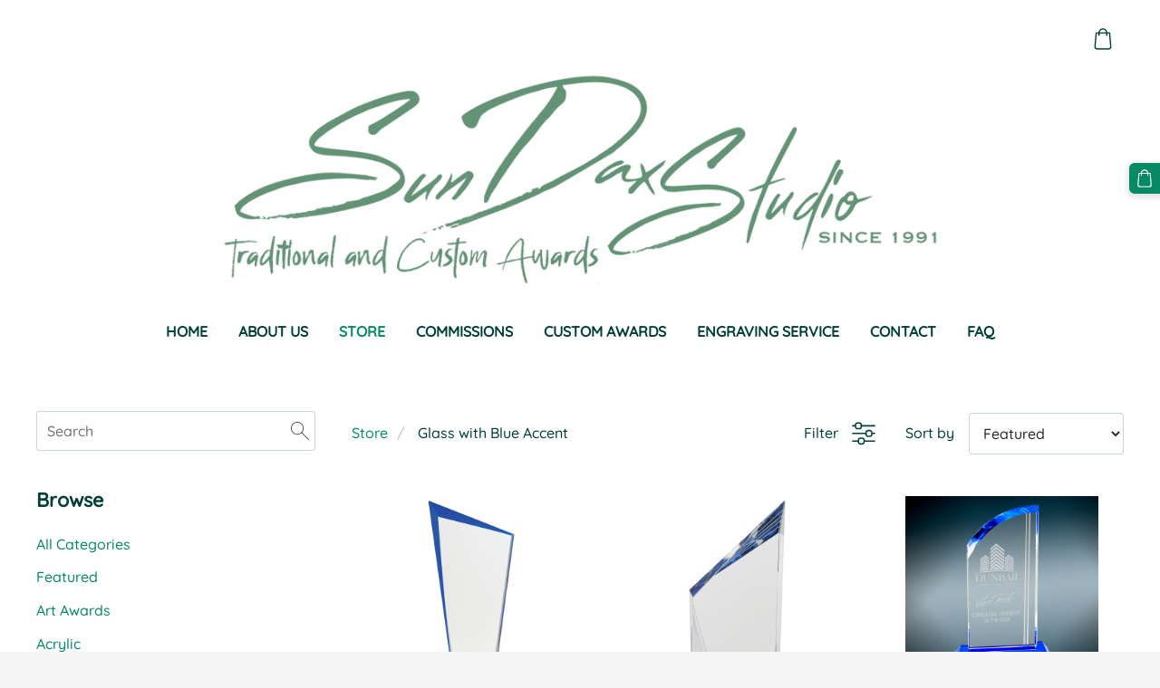

--- FILE ---
content_type: text/html; charset=UTF-8
request_url: https://www.sundaxflorida.com/store/category/blue-accent/
body_size: 11121
content:
<!doctype html>

<html lang="en">

    <head>

        <title>Glass with Blue Accent - Art Glass, Cristal Awards, Etch Glass </title>

    <meta name="description" content="Art Glass , Casting Glass Made in USA , Custom Order Welcome.   " />

    <link rel="canonical" href="https://www.sundaxflorida.com/store/category/blue-accent/">




        <meta charset="utf-8" />
        <meta name="viewport" content="width=device-width,initial-scale=1.0" />

        <link rel="stylesheet" href="https://dss4hwpyv4qfp.cloudfront.net/designs/_shared/css/layout-shared.css?v=2.568" type="text/css" />
        
        <link href="/favicon.png?7" rel="shortcut icon">
<link href="/favicon.png?7" rel="apple-touch-icon">        
            <link rel="stylesheet" href="https://dss4hwpyv4qfp.cloudfront.net/libs/js/fancybox3/jquery.fancybox.min.css?v=2.568" type="text/css" />
                <script src="https://dss4hwpyv4qfp.cloudfront.net/libs/js/jquery/2.2.4/jquery.min.js" ></script>
            <script src="https://dss4hwpyv4qfp.cloudfront.net/libs/js/fancybox3/jquery.fancybox.min.js?v=2.568" defer></script>
            <script src="https://dss4hwpyv4qfp.cloudfront.net/libs/js/bannerplay/jquery.bannerplay.js?v=2.568" defer></script>
            <script src="https://dss4hwpyv4qfp.cloudfront.net/libs/js/responsivevideos/jquery.responsivevideos.js?v=2.568" defer></script>
            <script src="https://dss4hwpyv4qfp.cloudfront.net/designs/_shared/js/bookings.js?v=2.568" defer></script>
            <script src="https://dss4hwpyv4qfp.cloudfront.net/designs/_shared/js/designfx.js?v=2.568" defer></script>
            <script src="https://dss4hwpyv4qfp.cloudfront.net/libs/js/mozlive.js?v=2.568" ></script>
            <script>var FRONTEND_CDN = 'https://dss4hwpyv4qfp.cloudfront.net';</script>


    
    

    <script src="https://dss4hwpyv4qfp.cloudfront.net/m/localize/menu/en/?v=2.568" defer></script>
<script src="https://dss4hwpyv4qfp.cloudfront.net/m/localize/cart/en/?v=2.568" defer></script>
<script src="https://dss4hwpyv4qfp.cloudfront.net/libs/js/component/cart.js?v=2.568" defer></script>
<script src="https://dss4hwpyv4qfp.cloudfront.net/libs/js/component/filter.js?v=2.568" defer></script>

            <script>
                var mozPageMozApi = {"language":"en","page":"store"}
            </script>
            


<script>
    function isSmallTouchDevice() {
        return (('ontouchstart' in window) && (window.matchMedia("(max-width: 750px), (max-height: 500px)").matches));
    }
    if (isSmallTouchDevice()) {
        document.documentElement.classList.add('mobile-header');
    }
</script>



                <link href="https://dss4hwpyv4qfp.cloudfront.net/designs/_shared/fonts/?family=Quicksand:500,500italic&v=2.568" rel="stylesheet" />
        <style class="customizer">
                                                                                                                                                            :root { --color-header :  #ffffff  }
                                                                                                                            :root { --color-title :  #292929  }
                                                                                                                            :root { --color-menu-text :  #01403a  }
                                                                                                                            :root { --color-menu-text-selected :  #068a65  }
                                                                                                                            :root { --color-menu-accent :  #ffffff  }
                                                                                                                            :root { --color-submenu :  #eeeeee  }
                                                                                                                            :root { --color-submenu-text :  #292929  }
                                                                                                                            :root { --color-submenu-text-selected :  #068a65  }
                                                                                                                            :root { --color-submenu-accent :  #01403a  }
                                                                                                                            :root { --color-link :  #068a65  }
                                                                                                                            :root { --color-button :  #068a65  }
                                                                                                                            :root { --color-button-text :  #ffffff  }
                                                                                                                            :root { --color-button-hover :  #01403a  }
                                                                                                                            :root { --color-button-text-hover :  #ffffff  }
                                                                                                                            :root { --color-sidemenu-text :  #068a65  }
                                                                                                                            :root { --color-sidemenu-text-hover :  #01403a  }
                                                                                                                            :root { --color-h1 :  #01403a  }
                                                                                                                            :root { --color-h2 :  #01403a  }
                                                                                                                            :root { --color-h3 :  #068a65  }
                                                                                                                            :root { --color-text :  #01403a  }
                                                                                                                            :root { --color-text-strong :  #292929  }
                                                                                                                            :root { --color-price :  #292929  }
                                                                                                                            :root { --color-text-highlight :  hsla(174, 97%, 13%, 0.151)  }
                                                                                                                            :root { --color-text-border :  hsla(174, 97%, 13%, 0.221)  }
                                                                                                                            :root { --color-background :  #FFFFFF  }
                                                                                                                            :root { --color-section-bg-1 :  #f6f7f9  }
                                                                                                                            :root { --color-section-bg-2 :  #068a65  }
                                                                                                                            :root { --color-section-bg-3 :  #01403a  }
                                                                                                                            :root { --color-footer :  #F5F5F5  }
                                                                                                                            :root { --color-footer-text :  #01403a  }
                                                                                                                            :root { --color-footer-link :  #068a65  }
                                                                                                                            :root { --color-footer-link-hover :  #01403a  }
                                                                                                                            :root { --color-text-1 :  #FFFFFF  }
                                                                                                                            :root { --color-text-1-highlight :  RGBA(255,255,255,.17)  }
                                                                                                                            :root { --color-text-1-button :  #FFFFFF  }
                                                                                                                            :root { --color-text-1-button-text :  #292929  }
                                                                                                                                                                                                                                                                                                                                                                                                                                                                                                                
        @media (forced-colors: active) {
            :root { --color-header :  Canvas  }
            :root { --color-title :  CanvasText  }
            :root { --color-menu-text :  LinkText  }
            :root { --color-menu-text-selected :  CanvasText  }
            :root { --color-menu-accent :  CanvasText  }
            :root { --color-submenu :  Canvas  }
            :root { --color-submenu-text :  LinkText  }
            :root { --color-submenu-text-selected :  CanvasText  }
            :root { --color-submenu-accent :  CanvasText  }
            :root { --color-link :  LinkText  }
            :root { --color-button :  ButtonFace  }
            :root { --color-button-text :  ButtonText  }
            :root { --color-button-hover :  ButtonFace  }
            :root { --color-button-text-hover :  ButtonText  }
            :root { --color-sidemenu-text :  LinkText  }
            :root { --color-sidemenu-text-hover :  CanvasText  }
            :root { --color-h1 :  CanvasText  }
            :root { --color-h2 :  CanvasText  }
            :root { --color-h3 :  CanvasText  }
            :root { --color-text :  CanvasText  }
            :root { --color-text-strong :  CanvasText  }
            :root { --color-price :  CanvasText  }
            :root { --color-text-highlight :  Canvas  }
            :root { --color-text-border :  CanvasText  }
            :root { --color-background :  Canvas  }
            :root { --color-section-bg-1 :  Canvas  }
            :root { --color-section-bg-2 :  Canvas  }
            :root { --color-section-bg-3 :  Canvas  }
            :root { --color-footer :  Canvas  }
            :root { --color-footer-text :  CanvasText  }
            :root { --color-footer-link :  LinkText  }
            :root { --color-footer-link-hover :  CanvasText  }
            :root { --color-text-1 :  CanvasText  }
            :root { --color-text-1-highlight :  Canvas  }
            :root { --color-text-1-button :  ButtonFace  }
            :root { --color-text-1-button-text :  ButtonText  }
        }

    </style>
    <style class="customizer-fonts">
                                                                                                                                                                                                                                                                                                                                                                                                                                                                                                                                                                                                                                                                                                                                                                                                                                                                                                            body, .mz_editable {
                                                                                font-family : Quicksand, Arial, Helvetica, sans-serif;
                                                                                                            font-weight : 400;
                                                                        }
                                                                                                                            #title .mz_wysiwyg {
                                                                                font-family : Quicksand, Arial, Helvetica, sans-serif;
                                                                                                            font-weight : 500;
                                                                                                            font-style : normal;
                                                                                                            letter-spacing : 0;
                                                                        }
                                                                                                                            .mz_editable h1, .mz_editable h1.moze-megatitle {
                                                                                font-family : Quicksand, Arial, Helvetica, sans-serif;
                                                                                                            font-weight : 700;
                                                                                                            letter-spacing : 0;
                                                                        }
                                                                                                                            .mz_editable h2, .sidebox h2 {
                                                                                font-family : Quicksand, Arial, Helvetica, sans-serif;
                                                                                                            font-weight : 700;
                                                                                                            letter-spacing : 0;
                                                                        }
                                                                            #sidebar h2 {
                                                                                font-family : Quicksand, Arial, Helvetica, sans-serif;
                                                                                                            font-weight : 700;
                                                                                                            letter-spacing : 0;
                                                                        }
                                                                                                                            .mz_editable h3 {
                                                                                font-family : Quicksand, Arial, Helvetica, sans-serif;
                                                                                                            font-weight : 700;
                                                                                                            letter-spacing : 0;
                                                                        }
                                                                                                                            .moze-form input, .moze-form select, .moze-form textarea {
                                                                                font-family : Quicksand, Arial, Helvetica, sans-serif;
                                                                        }
                                                                                                                            .moze-button, .moze-button-large, .moze-form .moze-formbutton {
                                                                                font-family : Quicksand, Arial, Helvetica, sans-serif;
                                                                                                            text-transform : uppercase;
                                                                                                            font-weight : 500;
                                                                                                            letter-spacing : 0;
                                                                        }
                                                                                                                            .mz_editable .moze-blockquote {
                                                                                font-family : Quicksand, Arial, Helvetica, sans-serif;
                                                                                                            font-weight : 500;
                                                                                                            font-style : italic;
                                                                        }
                                                                                                                            .mz_editable .moze-code {
                                                                                font-family : 'Courier New', Courier, monospace;
                                                                        }
                                                                                                                            #menu ul li a {
                                                                                font-family : Quicksand, Arial, Helvetica, sans-serif;
                                                                        }
                                                                                                                            #menu > ul > li > a {
                                                                                font-family : Quicksand, Arial, Helvetica, sans-serif;
                                                                                                            text-transform : uppercase;
                                                                                                                                                                                                                           letter-spacing : 0;
                                                                                                            font-weight : 700;
                                                                        }
                                                                                                                            #header-side a {
                                                                                font-family : Quicksand, Arial, Helvetica, sans-serif;
                                                                        }
                                                                                                                            #footmenu a {
                                                                                font-family : Quicksand, Arial, Helvetica, sans-serif;
                                                                                                            font-weight : 500;
                                                                        }
                                                                                                                                                                                                                                                </style>

    

    


    </head>

    <body class="header-menu-center    footer-classic                    design-menu-selected-normal    design-languages-dropdown            design-width-l design-width-l design-width-l design-width-l design-textsize-m design-textsize-m design-textsize-m design-textsize-m design-buttons-rounded design-buttons-rounded design-buttons-rounded  design-v2" lang="en">

        
        <div id="wrap">
            <header id="top">
    <div id="header">
        <a id="skip-link" href="javascript:;" tabindex="1">Skip to main content</a>
        <div id="header-side">
            <div id="shopicons">
                                <button class="menu-icon shopbar-search"  href="javascript:;" title="Search" aria-label="Search" aria-haspopup="dialog"><svg xmlns="http://www.w3.org/2000/svg"></svg></button>
                                                <button class="menu-icon shopbar-cart" href="javascript:;" title="Cart" aria-label="Cart" aria-haspopup="dialog"><svg xmlns="http://www.w3.org/2000/svg"></svg><span class="moze-value-bubble"></span></button>
                                <button class="menu-icon shopbar-account" style="display: none" href="javascript:;" title="My account" aria-label="My account" aria-haspopup="dialog"><svg xmlns="http://www.w3.org/2000/svg"></svg></button>
            </div>
            <div id="toolicons">

            </div>
            
                    </div>
        <div id="header-main">
            <div id="title">
                                    <a href="/" tabindex="2"><div class="mz_component mz_logo mz_editable mz_wysiwyg">    <div class="moze-wysiwyg-editor moze-no-contenteditable" >
        <img class="logo-default" src="https://site-961494.mozfiles.com/files/961494/logobox/95654452/logo-default-bcbdda01051f5463fa8a7605402058e0.png" style="width: 813px;" alt="Sundax Studio" aria-label="Logo">
            </div>
</div></a>
                            </div>
                            <div id="toptext" style="display: none">
                    <div  class="mz_component mz_wysiwyg mz_editable">    <div class="moze-wysiwyg-editor" >
            </div>
</div>
                </div>
                                        <div  class="mz_component mz_menu" id="menu" aria-label="Main menu">
            <ul role="menu">
                <li role="none"><a href="/"  role="menuitem" >Home</a>
                                    </li>
                        <li role="none"><a href="/about-us/"  role="menuitem" >About us</a>
                                    </li>
                        <li class="selected" role="none"><a href="/store/"  role="menuitem"  aria-current="true">Store</a>
                                    </li>
                        <li role="none"><a href="/commissions/"  role="menuitem" aria-haspopup="true">Commissions</a>
                                    </li>
                        <li role="none"><a href="/gallery/"  role="menuitem" >Custom Awards</a>
                                    </li>
                        <li role="none"><a href="/engraving-service/"  role="menuitem" >Engraving Service</a>
                                    </li>
                        <li role="none"><a href="/contact/"  role="menuitem" >Contact</a>
                                    </li>
                        <li role="none"><a href="/services/"  role="menuitem" aria-haspopup="true">FAQ</a>
                        <ul role="menu">
                <li role="none"><a href="/services/page/"  role="menuitem" >Artwork Service</a>
                                    </li>
                        <li role="none"><a href="/services/nyl-installation/"  role="menuitem" >NYL Installation</a>
                                    </li>
                        <li role="none"><a href="/services/nyl-engraving/"  role="menuitem" >NYL Engraving</a>
                                </li></ul>
                    </li></ul>
            
</div>
                    </div>

        <button id="languages-opener" aria-label="Language selection" class="mobile-menu-opener clearbutton"><svg xmlns="http://www.w3.org/2000/svg"></svg></button>
        <button id="menu-opener" aria-label="Main menu" class="mobile-menu-opener clearbutton"><svg xmlns="http://www.w3.org/2000/svg"></svg></button>

    </div>
    </header>                <div id="submenubox"><nav  class="mz_component mz_menu mz_catalogmenu is-alternate" id="submenu" aria-label="Product categories"><button id="submenu-opener" class="clearbutton"><span>&nbsp;</span></button>

</nav></div>
            

    

<div>
    <main id="catalog" class="section section-customizable section-text-color-none">
        <div class="mz_overlay_bar mz_catalog_customize"></div>
        <div class="container">
            <div id="sidebar-wrap"
                 class="sidebar-reverse"                             >
                                <div id="sidebar">
                    <div  class="mz_component mz_catalogsearchbox mz_editable sidebox">    <form action="/store/" class="moze-form moze-catalog-searchbox-form" method="post" style="position: relative; margin-top: 0" role="search">
        <input class="search-query" type="text" value="" placeholder="Search" aria-label="Search">
        <button class="search-btn clearbutton" aria-label="Search"></button>
    </form></div>
                    <nav  class="mz_component mz_catalogcategories sidebox" data-name="maincatalogcategories" data-type="catalogcategories" aria-labelledby="catalog-categories-heading">
            <h2 id="catalog-categories-heading">Browse</h2>
    


            <ul role="menu" class="asidemenu collapsible">
                                                <li role="none" >
                        <a href="/store/params/category/all/" role="menuitem" >All Categories</a>
                    </li>
                                                    <li role="none" >
                        <a href="/store/params/category/featured/" role="menuitem" >Featured</a>
                    </li>
                                    <li role="none" >
        <a href="/store/category/art-awards/" role="menuitem" >Art Awards</a>
                                </li>
                <li role="none" >
        <a href="/store/category/acrylic/" role="menuitem" >Acrylic</a>
                                </li>
                <li role="none" >
        <a href="/store/category/glass/" role="menuitem" >Glass</a>
                                </li>
                <li role="none"  class="selected">
        <a href="/store/category/blue-accent/" role="menuitem" aria-current="true">Glass with Blue Accent</a>
                                </li>
                <li role="none" >
        <a href="/store/category/eagles/" role="menuitem" >Eagles</a>
                                </li>
                <li role="none" >
        <a href="/store/category/plaques/" role="menuitem" >Plaques</a>
                                </li>
                <li role="none" >
        <a href="/store/category/nyl-engraving-plates/" role="menuitem" >NYL Engraving Plates</a>
                            </li></ul>
            </nav>
                    
                    <div  class="mz_component mz_wysiwyg mz_editable sidebox">    <div class="moze-wysiwyg-editor" >
                    <p><strong>Additional Information:</strong></p><ul><li><p><strong>Browse by Category:</strong> Explore an exclusive variety of categories to discover additional products available.</p></li><li><p><strong>Custom Awards Order:</strong> We welcome your project ideas. Please share your concepts with the artist by emailing <a rel="noopener"><span class="__cf_email__" data-cfemail="d2a1a7bcb6b3aa92b5bfb3bbbefcb1bdbf">[email&#160;protected]</span></a>.</p></li><li><p><strong>Logo Setup:</strong> Complimentary logo setup for all orders. Please send your original logo in AI, EPS, CDR, or PDF file format to <a rel="noopener"><span class="__cf_email__" data-cfemail="3a494f545e5b427a5d575b535614595557">[email&#160;protected]</span></a>.</p></li><li><p><strong>Original Artwork:</strong> Curious about what constitutes original artwork? <a rel="noopener" href="#">Click here for details</a>.</p></li><li><p><strong>Clearance Items:</strong> Pricing is based on availability. Items may not come in their original packaging and engraving costs are additional.</p></li></ul>
            </div>
</div>
                </div>
                                <div  class="mz_component mz_catalog mz_editable mainblock cat-mode-view cat-images-3 cat-images-classic cat-has-searchbox">
<div id="cat-nav" >

    <nav>
        <ul class="cat-breadcrumb" >
                            <li><a href="/store/">Store</a></li>
                            <li aria-current="page">Glass with Blue Accent</li>
                    </ul>
    </nav>

            <button class="cat-filter-toggle clearbutton"  aria-haspopup="dialog">
            <div>Filter</div>
            <div class="counter">(<span></span>)</div>
            <svg xmlns="http://www.w3.org/2000/svg"></svg>
        </button>
    
            <form class="moze-form cat-sort" >
            <label for="moze-cat-sort-dropdown">Sort by</label>
            <select id="moze-cat-sort-dropdown" name="" size="1">
                                    <option value="featured" selected>Featured</option>
                                    <option value="newest" >Newest first</option>
                                    <option value="price-low" >Price, low to high</option>
                                    <option value="price-high" >Price, high to low</option>
                            </select>
        </form>
    
</div>


    <div id="cat-filter" class="sliding-panel" role="dialog" aria-labelledby="cat-filter-heading">

        <script data-cfasync="false" src="/cdn-cgi/scripts/5c5dd728/cloudflare-static/email-decode.min.js"></script><script src="https://dss4hwpyv4qfp.cloudfront.net/libs/js/nouislider/nouislider.js"></script>
        <link href="https://dss4hwpyv4qfp.cloudfront.net/libs/js/nouislider/nouislider.css" rel="stylesheet">
        <style>
            .noUi-target {
                box-shadow: none;
                border: transparent;
                background: rgba(0, 0, 0, 0.1);
                cursor: pointer;
            }
            body.design-inverted .noUi-target {
                background: rgba(255, 255, 255, 0.1);
            }
            .noUi-horizontal .noUi-handle {
                width: 28px;
                height: 28px;
                right: -14px;
                top: -11px;
                border-radius: 28px;
            }
            .noUi-handle {
                border: transparent;
                box-shadow: none;
                cursor: pointer;
            }
            .noUi-handle,
            .noUi-connect {
                background: #000;
            }
            body.design-inverted .noUi-handle,
            body.design-inverted .noUi-connect {
                background: #FFFFFF;
            }
            .noUi-handle:before, .noUi-handle:after {
                display: none;
            }
            .noUi-horizontal {
                height: 6px;
            }
        </style>

        <div class="sliding-panel-header">
            <div class="mz_editable">
            <h2 id="cat-filter-heading">Filters</h2>
            </div>
            <button id="cat-filter-reset" class="sliding-panel-toolbutton" aria-label="Reset" style="display: none">
                <img src="https://dss4hwpyv4qfp.cloudfront.net/designs/_shared/css/icons/icon-reset.svg">
            </button>
            <button id="cat-filter-close" class="sliding-panel-close" aria-label="Close">
                <svg xmlns="http://www.w3.org/2000/svg"></svg>
            </button>
        </div>

        <div id="cat-filter-base" class="sliding-panel-body">
            <form action="javascript:;" class="moze-form"></form>
        </div>

    </div>


<div class="cat-grid">

    
    <div class="cat-thumb" data-cat-item-id="4955362" data-cat-item-link="/store/item/blue-accent/sdf-jdrzg01bu/">
        
        <div>
            <a href="/store/item/blue-accent/sdf-jdrzg01bu/">
                <div class="cat-thumb-pic">

                                            <picture>
                        <source srcset="https://site-961494.mozfiles.com/files/961494/catitems/lt/SDF-JDRZG01BU 2-556e84d5.png?7775007" media="(min-width: 750px) and (min-resolution: 2dppx)">
                            <source srcset="https://site-961494.mozfiles.com/files/961494/catitems/mt/SDF-JDRZG01BU 2-556e84d5.png?7775007" media="(min-resolution: 2dppx)">
                <img src="https://site-961494.mozfiles.com/files/961494/catitems/st/SDF-JDRZG01BU 2-556e84d5.png?7775007" alt="SDF-JDRZG01BU">
    </picture>
                    
                </div>

                <div class="cat-thumb-title">
                    SDF-JDRZG01BU
                </div>
            </a>

            <div class="cat-thumb-price">
                                                                                        <span class="moze-price">$66.00</span>
                                                                                        </div>

        </div>

                    <div class="cat-thumb-button" >
                                                    <a class="moze-button " href="/store/item/blue-accent/sdf-jdrzg01bu/">View options</a>
                                                            </div>
        
    </div>


    <div class="cat-thumb" data-cat-item-id="4955355" data-cat-item-link="/store/item/blue-accent/sdf-jdcry082/">
        
        <div>
            <a href="/store/item/blue-accent/sdf-jdcry082/">
                <div class="cat-thumb-pic">

                                            <picture>
                        <source srcset="https://site-961494.mozfiles.com/files/961494/catitems/lt/SDF-JDCRY082 2-7b33d793.png?7774974" media="(min-width: 750px) and (min-resolution: 2dppx)">
                            <source srcset="https://site-961494.mozfiles.com/files/961494/catitems/mt/SDF-JDCRY082 2-7b33d793.png?7774974" media="(min-resolution: 2dppx)">
                <img src="https://site-961494.mozfiles.com/files/961494/catitems/st/SDF-JDCRY082 2-7b33d793.png?7774974" alt="SDF-JDCRY082">
    </picture>
                    
                </div>

                <div class="cat-thumb-title">
                    SDF-JDCRY082
                </div>
            </a>

            <div class="cat-thumb-price">
                                                                                        <span class="moze-price">$75.00</span>
                                                                                        </div>

        </div>

                    <div class="cat-thumb-button" >
                                                    <a class="moze-button " href="/store/item/blue-accent/sdf-jdcry082/">View options</a>
                                                            </div>
        
    </div>


    <div class="cat-thumb" data-cat-item-id="3254235" data-cat-item-link="/store/item/blue-accent/sdf-jdcry2009/">
        
        <div>
            <a href="/store/item/blue-accent/sdf-jdcry2009/">
                <div class="cat-thumb-pic">

                                            <picture>
            <img src="https://site-961494.mozfiles.com/files/961494/catitems/thumb/CRY2009S_DBK-0ac194536fe8a73821587d39edd3f7b5.png?4810612" alt="SDF-JDCRY2009">
    </picture>
                    
                </div>

                <div class="cat-thumb-title">
                    SDF-JDCRY2009
                </div>
            </a>

            <div class="cat-thumb-price">
                                                                                        <span class="moze-price">$104.00</span>
                                                                                        </div>

        </div>

                    <div class="cat-thumb-button" >
                                                    <a class="moze-button " href="/store/item/blue-accent/sdf-jdcry2009/">View options</a>
                                                            </div>
        
    </div>


    <div class="cat-thumb" data-cat-item-id="1304853" data-cat-item-link="/store/item/blue-accent/sdf-jdacg13bu/">
        
        <div>
            <a href="/store/item/blue-accent/sdf-jdacg13bu/">
                <div class="cat-thumb-pic">

                                            <picture>
            <img src="https://site-961494.mozfiles.com/files/961494/catitems/thumb/SDF-JDACG13BU-22018f8f68f58c8dc16e236e8b639d35.jpg?2346614" alt="SDF-JDACG13BU">
    </picture>
                    
                </div>

                <div class="cat-thumb-title">
                    SDF-JDACG13BU
                </div>
            </a>

            <div class="cat-thumb-price">
                                                                                        <span class="moze-price">$68.22</span>
                                                                                        </div>

        </div>

                    <div class="cat-thumb-button" >
                                                    <a class="moze-button " href="/store/item/blue-accent/sdf-jdacg13bu/">View options</a>
                                                            </div>
        
    </div>


    <div class="cat-thumb" data-cat-item-id="1304849" data-cat-item-link="/store/item/blue-accent/sdf-jdacg31bu/">
        
        <div>
            <a href="/store/item/blue-accent/sdf-jdacg31bu/">
                <div class="cat-thumb-pic">

                                            <picture>
            <img src="https://site-961494.mozfiles.com/files/961494/catitems/thumb/SDF-JDACG31BU-474b4b4cc3f471078d39f2939ace9608.jpg?2346610" alt="SDF-JDACG31BU">
    </picture>
                    
                </div>

                <div class="cat-thumb-title">
                    SDF-JDACG31BU
                </div>
            </a>

            <div class="cat-thumb-price">
                                                                                        <span class="moze-price">$69.21</span>
                                                                                        </div>

        </div>

                    <div class="cat-thumb-button" >
                                                    <a class="moze-button " href="/store/item/blue-accent/sdf-jdacg31bu/">View options</a>
                                                            </div>
        
    </div>


    <div class="cat-thumb" data-cat-item-id="1304851" data-cat-item-link="/store/item/blue-accent/sdf-jdacg21bu/">
        
        <div>
            <a href="/store/item/blue-accent/sdf-jdacg21bu/">
                <div class="cat-thumb-pic">

                                            <picture>
            <img src="https://site-961494.mozfiles.com/files/961494/catitems/thumb/SDF-JDACG21BU-d5656b3fe40481b9f4945be4206d70a2.jpg?2346612" alt="SDF-JDACG21BU">
    </picture>
                    
                </div>

                <div class="cat-thumb-title">
                    SDF-JDACG21BU
                </div>
            </a>

            <div class="cat-thumb-price">
                                                                                        <span class="moze-price">$67.23</span>
                                                                                        </div>

        </div>

                    <div class="cat-thumb-button" >
                                                    <a class="moze-button " href="/store/item/blue-accent/sdf-jdacg21bu/">View options</a>
                                                            </div>
        
    </div>


    <div class="cat-thumb" data-cat-item-id="1304847" data-cat-item-link="/store/item/blue-accent/sdf-jdacg41bu/">
        
        <div>
            <a href="/store/item/blue-accent/sdf-jdacg41bu/">
                <div class="cat-thumb-pic">

                                            <picture>
            <img src="https://site-961494.mozfiles.com/files/961494/catitems/thumb/SDF-JDACG41BU_2-b2f1275dd789ad8153e2f505e79c1397.jpg?2346605" alt="SDF-JDACG41BU">
    </picture>
                    
                </div>

                <div class="cat-thumb-title">
                    SDF-JDACG41BU
                </div>
            </a>

            <div class="cat-thumb-price">
                                                                                        <span class="moze-price">$60.90</span>
                                                                                        </div>

        </div>

                    <div class="cat-thumb-button" >
                                                    <a class="moze-button " href="/store/item/blue-accent/sdf-jdacg41bu/">View options</a>
                                                            </div>
        
    </div>


    <div class="cat-thumb" data-cat-item-id="3254237" data-cat-item-link="/store/item/blue-accent/sdf-jdcry2010/">
        
        <div>
            <a href="/store/item/blue-accent/sdf-jdcry2010/">
                <div class="cat-thumb-pic">

                                            <picture>
            <img src="https://site-961494.mozfiles.com/files/961494/catitems/thumb/CRY2010S_DBK-3ee12fde07211f3bb1ade8259f623a05.png?4810615" alt="SDF-JDCRY2010">
    </picture>
                    
                </div>

                <div class="cat-thumb-title">
                    SDF-JDCRY2010
                </div>
            </a>

            <div class="cat-thumb-price">
                                                                                        <span class="moze-price">$124.00</span>
                                                                                        </div>

        </div>

                    <div class="cat-thumb-button" >
                                                    <a class="moze-button " href="/store/item/blue-accent/sdf-jdcry2010/">View options</a>
                                                            </div>
        
    </div>


    <div class="cat-thumb" data-cat-item-id="3254240" data-cat-item-link="/store/item/blue-accent/3254240/">
        
        <div>
            <a href="/store/item/blue-accent/3254240/">
                <div class="cat-thumb-pic">

                                            <picture>
            <img src="https://site-961494.mozfiles.com/files/961494/catitems/thumb/HLG102BU-89b2d9d8589bec705973ef6716b5741a.png?4810622" alt="SDF-JDHLG101BU">
    </picture>
                    
                </div>

                <div class="cat-thumb-title">
                    SDF-JDHLG101BU
                </div>
            </a>

            <div class="cat-thumb-price">
                                                                                        <span class="moze-price">$71.22</span>
                                                                                        </div>

        </div>

                    <div class="cat-thumb-button" >
                                                    <a class="moze-button " href="/store/item/blue-accent/3254240/">View options</a>
                                                            </div>
        
    </div>


    <div class="cat-thumb" data-cat-item-id="1304790" data-cat-item-link="/store/item/blue-accent/sdf-1cry533/">
        
        <div>
            <a href="/store/item/blue-accent/sdf-1cry533/">
                <div class="cat-thumb-pic">

                                            <picture>
            <img src="https://site-961494.mozfiles.com/files/961494/catitems/thumb/SDF-1CRY533L_L-898a7afff4358bbc5857d3745ba2b4dc.jpg?2346548" alt="SDF-1CRY533">
    </picture>
                    
                </div>

                <div class="cat-thumb-title">
                    SDF-1CRY533
                </div>
            </a>

            <div class="cat-thumb-price">
                                                                                        <span class="moze-price">$189.00</span>
                                                                                        </div>

        </div>

                    <div class="cat-thumb-button" >
                                                    <a class="moze-button " href="/store/item/blue-accent/sdf-1cry533/">View options</a>
                                                            </div>
        
    </div>


    <div class="cat-thumb" data-cat-item-id="1304809" data-cat-item-link="/store/item/blue-accent/sdf-gcry505/">
        
        <div>
            <a href="/store/item/blue-accent/sdf-gcry505/">
                <div class="cat-thumb-pic">

                                            <picture>
            <img src="https://site-961494.mozfiles.com/files/961494/catitems/thumb/CRY505S-7a2c0f8abc353e6c536bbcd37fac3a79.jpg?2346564" alt="SDF-GCRY505">
    </picture>
                    
                </div>

                <div class="cat-thumb-title">
                    SDF-GCRY505
                </div>
            </a>

            <div class="cat-thumb-price">
                                                                                        <span class="moze-price">$135.00</span>
                                                                                        </div>

        </div>

                    <div class="cat-thumb-button" >
                                                    <a class="moze-button " href="/store/item/blue-accent/sdf-gcry505/">View options</a>
                                                            </div>
        
    </div>


    <div class="cat-thumb" data-cat-item-id="3257552" data-cat-item-link="/store/item/blue-accent/sdf-jdcry535/">
        
        <div>
            <a href="/store/item/blue-accent/sdf-jdcry535/">
                <div class="cat-thumb-pic">

                                            <picture>
            <img src="https://site-961494.mozfiles.com/files/961494/catitems/thumb/CRY535S-08f401ef5a7af9b43729a875210ee346.jpg?4816735" alt="SDF-JDCRY535">
    </picture>
                    
                </div>

                <div class="cat-thumb-title">
                    SDF-JDCRY535
                </div>
            </a>

            <div class="cat-thumb-price">
                                                                                        <span class="moze-price">$138.00</span>
                                                                                        </div>

        </div>

                    <div class="cat-thumb-button" >
                                                    <a class="moze-button " href="/store/item/blue-accent/sdf-jdcry535/">View options</a>
                                                            </div>
        
    </div>


    <div class="cat-thumb" data-cat-item-id="3254230" data-cat-item-link="/store/item/blue-accent/3254230/">
        
        <div>
            <a href="/store/item/blue-accent/3254230/">
                <div class="cat-thumb-pic">

                                            <picture>
            <img src="https://site-961494.mozfiles.com/files/961494/catitems/thumb/CRY19001BUM-583d1089cc7c5a819ec33a1e19acf120.png?4810604" alt="SDF-JDCRY19001BU">
    </picture>
                    
                </div>

                <div class="cat-thumb-title">
                    SDF-JDCRY19001BU
                </div>
            </a>

            <div class="cat-thumb-price">
                                                                                        <span class="moze-price">$87.00</span>
                                                                                        </div>

        </div>

                    <div class="cat-thumb-button" >
                                                    <a class="moze-button " href="/store/item/blue-accent/3254230/">View options</a>
                                                            </div>
        
    </div>


    <div class="cat-thumb" data-cat-item-id="3254238" data-cat-item-link="/store/item/blue-accent/sdf-jd-cry6532/">
        
        <div>
            <a href="/store/item/blue-accent/sdf-jd-cry6532/">
                <div class="cat-thumb-pic">

                                            <picture>
            <img src="https://site-961494.mozfiles.com/files/961494/catitems/thumb/CRY6532M-b04ff988876bf3478b87b5971e42084f.jpg?4810618" alt="SDF-JDCRY6532">
    </picture>
                    
                </div>

                <div class="cat-thumb-title">
                    SDF-JDCRY6532
                </div>
            </a>

            <div class="cat-thumb-price">
                                                                                        <span class="moze-price">$84.00</span>
                                                                                        </div>

        </div>

                    <div class="cat-thumb-button" >
                                                    <a class="moze-button " href="/store/item/blue-accent/sdf-jd-cry6532/">View options</a>
                                                            </div>
        
    </div>


    <div class="cat-thumb" data-cat-item-id="3257548" data-cat-item-link="/store/item/blue-accent/sdf-jdcry244/">
        
        <div>
            <a href="/store/item/blue-accent/sdf-jdcry244/">
                <div class="cat-thumb-pic">

                                            <picture>
            <img data-src="https://site-961494.mozfiles.com/files/961494/catitems/thumb/CRY244-476ed676800205d3d05d052af9544dff.jpg?4816725" alt="SDF-JDCRY244">
    </picture>
                    
                </div>

                <div class="cat-thumb-title">
                    SDF-JDCRY244
                </div>
            </a>

            <div class="cat-thumb-price">
                                                                                        <span class="moze-price">$160.00</span>
                                                                                        </div>

        </div>

                    <div class="cat-thumb-button" >
                                                                    <a class="moze-button moze-add-to-cart " href="javascript:;">Add to cart</a>
                                            </div>
        
    </div>


    <div class="cat-thumb" data-cat-item-id="3254232" data-cat-item-link="/store/item/blue-accent/sdf-jdcry19005bus/">
        
        <div>
            <a href="/store/item/blue-accent/sdf-jdcry19005bus/">
                <div class="cat-thumb-pic">

                                            <picture>
            <img data-src="https://site-961494.mozfiles.com/files/961494/catitems/thumb/CRY19005BUS-34e8fe6a73c426c10d223739d0b93838.png?4810606" alt="SDF-JDCRY19005BUS">
    </picture>
                    
                </div>

                <div class="cat-thumb-title">
                    SDF-JDCRY19005BUS
                </div>
            </a>

            <div class="cat-thumb-price">
                                                                                        <span class="moze-price">$127.00</span>
                                                                                        </div>

        </div>

                    <div class="cat-thumb-button" >
                                                    <a class="moze-button " href="/store/item/blue-accent/sdf-jdcry19005bus/">View options</a>
                                                            </div>
        
    </div>


    <div class="cat-thumb" data-cat-item-id="3254239" data-cat-item-link="/store/item/blue-accent/sdf-jdhlg103bu/">
        
        <div>
            <a href="/store/item/blue-accent/sdf-jdhlg103bu/">
                <div class="cat-thumb-pic">

                                            <picture>
            <img data-src="https://site-961494.mozfiles.com/files/961494/catitems/thumb/HLG104BU-64085a020b5fbcac28bc1975887a2919.png?4810620" alt="SDF-JDHLG103BU">
    </picture>
                    
                </div>

                <div class="cat-thumb-title">
                    SDF-JDHLG103BU
                </div>
            </a>

            <div class="cat-thumb-price">
                                                                                        <span class="moze-price">$71.22</span>
                                                                                        </div>

        </div>

                    <div class="cat-thumb-button" >
                                                    <a class="moze-button " href="/store/item/blue-accent/sdf-jdhlg103bu/">View options</a>
                                                            </div>
        
    </div>


    <div class="cat-thumb" data-cat-item-id="1304780" data-cat-item-link="/store/item/blue-accent/sdf-gcry268/">
        
        <div>
            <a href="/store/item/blue-accent/sdf-gcry268/">
                <div class="cat-thumb-pic">

                                            <picture>
            <img data-src="https://site-961494.mozfiles.com/files/961494/catitems/thumb/CRY268-6513bac184e48d4b1ace895bc459755d.JPG?2346539" alt="SDF-GCRY268">
    </picture>
                    
                </div>

                <div class="cat-thumb-title">
                    SDF-GCRY268
                </div>
            </a>

            <div class="cat-thumb-price">
                                                                                        <span class="moze-price">$127.00</span>
                                                                                        </div>

        </div>

                    <div class="cat-thumb-button" >
                                                    <a class="moze-button " href="/store/item/blue-accent/sdf-gcry268/">View options</a>
                                                            </div>
        
    </div>


    <div class="cat-thumb" data-cat-item-id="3257554" data-cat-item-link="/store/item/blue-accent/sdf-jdcry540/">
        
        <div>
            <a href="/store/item/blue-accent/sdf-jdcry540/">
                <div class="cat-thumb-pic">

                                            <picture>
            <img data-src="https://site-961494.mozfiles.com/files/961494/catitems/thumb/CRY540M-2b027a1f2ded2b47cdf6abe5fc59f35f.jpg?4816737" alt="SDF-JDCRY540">
    </picture>
                    
                </div>

                <div class="cat-thumb-title">
                    SDF-JDCRY540
                </div>
            </a>

            <div class="cat-thumb-price">
                                                                                        <span class="moze-price">$65.10</span>
                                                                                        </div>

        </div>

                    <div class="cat-thumb-button" >
                                                    <a class="moze-button " href="/store/item/blue-accent/sdf-jdcry540/">View options</a>
                                                            </div>
        
    </div>


    <div class="cat-thumb" data-cat-item-id="3257546" data-cat-item-link="/store/item/blue-accent/sdf-jdcry242/">
        
        <div>
            <a href="/store/item/blue-accent/sdf-jdcry242/">
                <div class="cat-thumb-pic">

                                            <picture>
            <img data-src="https://site-961494.mozfiles.com/files/961494/catitems/thumb/CRY242-05ec12c1e8b482286ca251a2cf2d7214.jpg?4816723" alt="SDF-JDCRY242">
    </picture>
                    
                </div>

                <div class="cat-thumb-title">
                    SDF-JDCRY242
                </div>
            </a>

            <div class="cat-thumb-price">
                                                                                        <span class="moze-price">$121.00</span>
                                                                                        </div>

        </div>

                    <div class="cat-thumb-button" >
                                                                    <a class="moze-button moze-add-to-cart " href="javascript:;">Add to cart</a>
                                            </div>
        
    </div>


    <div class="cat-thumb" data-cat-item-id="3257547" data-cat-item-link="/store/item/blue-accent/sdf-jdcry243/">
        
        <div>
            <a href="/store/item/blue-accent/sdf-jdcry243/">
                <div class="cat-thumb-pic">

                                            <picture>
            <img data-src="https://site-961494.mozfiles.com/files/961494/catitems/thumb/CRY243-1c14e9eef19b2e8afaa9c67a3012fafb.jpg?4816724" alt="SDF-JDCRY243">
    </picture>
                    
                </div>

                <div class="cat-thumb-title">
                    SDF-JDCRY243
                </div>
            </a>

            <div class="cat-thumb-price">
                                                                                        <span class="moze-price">$120.00</span>
                                                                                        </div>

        </div>

                    <div class="cat-thumb-button" >
                                                                    <a class="moze-button moze-add-to-cart " href="javascript:;">Add to cart</a>
                                            </div>
        
    </div>


    <div class="cat-thumb" data-cat-item-id="3257545" data-cat-item-link="/store/item/blue-accent/sdf-jdcry241/">
        
        <div>
            <a href="/store/item/blue-accent/sdf-jdcry241/">
                <div class="cat-thumb-pic">

                                            <picture>
            <img data-src="https://site-961494.mozfiles.com/files/961494/catitems/thumb/CRY241-4982e80b28aeeaf0097ce5ea7cd5959e.jpg?4816722" alt="SDF-JDCRY241">
    </picture>
                    
                </div>

                <div class="cat-thumb-title">
                    SDF-JDCRY241
                </div>
            </a>

            <div class="cat-thumb-price">
                                                                                        <span class="moze-price">$123.00</span>
                                                                                        </div>

        </div>

                    <div class="cat-thumb-button" >
                                                                    <a class="moze-button moze-add-to-cart " href="javascript:;">Add to cart</a>
                                            </div>
        
    </div>


    <div class="cat-thumb" data-cat-item-id="3257550" data-cat-item-link="/store/item/blue-accent/sdf-jdcry501/">
        
        <div>
            <a href="/store/item/blue-accent/sdf-jdcry501/">
                <div class="cat-thumb-pic">

                                            <picture>
            <img data-src="https://site-961494.mozfiles.com/files/961494/catitems/thumb/CRY501M-78b7e2c4c7e228929dfdb40b7bcfb167.jpg?4816728" alt="SDF-JDCRY501">
    </picture>
                    
                </div>

                <div class="cat-thumb-title">
                    SDF-JDCRY501
                </div>
            </a>

            <div class="cat-thumb-price">
                                                                                        <span class="moze-price">$71.23</span>
                                                                                        </div>

        </div>

                    <div class="cat-thumb-button" >
                                                    <a class="moze-button " href="/store/item/blue-accent/sdf-jdcry501/">View options</a>
                                                            </div>
        
    </div>


    <div class="cat-thumb" data-cat-item-id="3257549" data-cat-item-link="/store/item/blue-accent/sdf-jdcry269/">
        
        <div>
            <a href="/store/item/blue-accent/sdf-jdcry269/">
                <div class="cat-thumb-pic">

                                            <picture>
            <img data-src="https://site-961494.mozfiles.com/files/961494/catitems/thumb/CRY270-b058a1c3b5a4a0882652c513e6fbe043.jpg?4816727" alt="SDF-JDCRY270">
    </picture>
                    
                </div>

                <div class="cat-thumb-title">
                    SDF-JDCRY270
                </div>
            </a>

            <div class="cat-thumb-price">
                                                                                        <span class="moze-price">$109.00</span>
                                                                                        </div>

        </div>

                    <div class="cat-thumb-button" >
                                                                    <a class="moze-button moze-add-to-cart " href="javascript:;">Add to cart</a>
                                            </div>
        
    </div>


    <div class="cat-thumb" data-cat-item-id="3254223" data-cat-item-link="/store/item/blue-accent/sdf-jdacg51bu/">
        
        <div>
            <a href="/store/item/blue-accent/sdf-jdacg51bu/">
                <div class="cat-thumb-pic">

                                            <picture>
            <img data-src="https://site-961494.mozfiles.com/files/961494/catitems/thumb/ACG51BU-e1773fbdcef14a65dd60ed1f019f3a8d.png?4810601" alt="SDF-JDACG51BU">
    </picture>
                    
                </div>

                <div class="cat-thumb-title">
                    SDF-JDACG51BU
                </div>
            </a>

            <div class="cat-thumb-price">
                                                                                        <span class="moze-price">$65.10</span>
                                                                                        </div>

        </div>

                    <div class="cat-thumb-button" >
                                                    <a class="moze-button " href="/store/item/blue-accent/sdf-jdacg51bu/">View options</a>
                                                            </div>
        
    </div>


    <div class="cat-thumb" data-cat-item-id="3257551" data-cat-item-link="/store/item/blue-accent/3257551/">
        
        <div>
            <a href="/store/item/blue-accent/3257551/">
                <div class="cat-thumb-pic">

                                            <picture>
            <img data-src="https://site-961494.mozfiles.com/files/961494/catitems/thumb/CRY534S-2201785680acc6d6e1b1a8c0b54296f1.jpg?4816731" alt="SDF-JDCRY534">
    </picture>
                    
                </div>

                <div class="cat-thumb-title">
                    SDF-JDCRY534
                </div>
            </a>

            <div class="cat-thumb-price">
                                                                                        <span class="moze-price">$123.00</span>
                                                                                        </div>

        </div>

                    <div class="cat-thumb-button" >
                                                    <a class="moze-button " href="/store/item/blue-accent/3257551/">View options</a>
                                                            </div>
        
    </div>


    <div class="cat-thumb" data-cat-item-id="1304782" data-cat-item-link="/store/item/blue-accent/sdf-gcry273/">
        
        <div>
            <a href="/store/item/blue-accent/sdf-gcry273/">
                <div class="cat-thumb-pic">

                                            <picture>
            <img data-src="https://site-961494.mozfiles.com/files/961494/catitems/thumb/CRY273-b7aae94d98a63442fe430ebb003f1eee.JPG?2346541" alt="SDF-GCRY273">
    </picture>
                    
                </div>

                <div class="cat-thumb-title">
                    SDF-GCRY273
                </div>
            </a>

            <div class="cat-thumb-price">
                                                                                        <span class="moze-price">$105.00</span>
                                                                                        </div>

        </div>

                    <div class="cat-thumb-button" >
                                                    <a class="moze-button " href="/store/item/blue-accent/sdf-gcry273/">View options</a>
                                                            </div>
        
    </div>


    <div class="cat-thumb" data-cat-item-id="3254233" data-cat-item-link="/store/item/blue-accent/sdf-jdcry2008/">
        
        <div>
            <a href="/store/item/blue-accent/sdf-jdcry2008/">
                <div class="cat-thumb-pic">

                                            <picture>
            <img data-src="https://site-961494.mozfiles.com/files/961494/catitems/thumb/CRY2008S_DBK-6c91945db3d2787abe2139a5acbda82c.png?4810609" alt="SDF-JDCRY2008">
    </picture>
                    
                </div>

                <div class="cat-thumb-title">
                    SDF-JDCRY2008
                </div>
            </a>

            <div class="cat-thumb-price">
                                                                                        <span class="moze-price">$112.00</span>
                                                                                        </div>

        </div>

                    <div class="cat-thumb-button" >
                                                    <a class="moze-button " href="/store/item/blue-accent/sdf-jdcry2008/">View options</a>
                                                            </div>
        
    </div>


    <div class="cat-thumb" data-cat-item-id="3261638" data-cat-item-link="/store/item/blue-accent/jsg-921-mini/">
        
        <div>
            <a href="/store/item/blue-accent/jsg-921-mini/">
                <div class="cat-thumb-pic">

                                            <picture>
            <img data-src="https://site-961494.mozfiles.com/files/961494/catitems/thumb/NYL_NEW_HAMPSHIRE_2023__1_-089adfa396ec2d5e79737dc95facd6c5.jpg?6830696" alt="JSG-921 mini">
    </picture>
                    
                </div>

                <div class="cat-thumb-title">
                    JSG-921 mini
                </div>
            </a>

            <div class="cat-thumb-price">
                                                                                        <span class="moze-price">$95.00</span>
                                                                                        </div>

        </div>

                    <div class="cat-thumb-button" >
                                                                    <a class="moze-button moze-add-to-cart " href="javascript:;">Add to cart</a>
                                            </div>
        
    </div>


    <div class="cat-thumb" data-cat-item-id="3261646" data-cat-item-link="/store/item/blue-accent/jsg-ds135/">
        
        <div>
            <a href="/store/item/blue-accent/jsg-ds135/">
                <div class="cat-thumb-pic">

                                            <picture>
            <img data-src="https://site-961494.mozfiles.com/files/961494/catitems/thumb/JSG-DS135_NYL__3_-02775faeb7ae3426552e95ce379fa2de.jpg?6830828" alt="JSG-DS135">
    </picture>
                    
                </div>

                <div class="cat-thumb-title">
                    JSG-DS135
                </div>
            </a>

            <div class="cat-thumb-price">
                                                                                        <span class="moze-price">$57.00</span>
                                                                                        </div>

        </div>

                    <div class="cat-thumb-button" >
                                                                    <a class="moze-button moze-add-to-cart " href="javascript:;">Add to cart</a>
                                            </div>
        
    </div>


    <div class="cat-thumb" data-cat-item-id="3261648" data-cat-item-link="/store/item/blue-accent/jsg-68bm/">
        
        <div>
            <a href="/store/item/blue-accent/jsg-68bm/">
                <div class="cat-thumb-pic">

                                            <picture>
            <img data-src="https://site-961494.mozfiles.com/files/961494/catitems/thumb/JSG-79BM_NYL__5_-d2ddaa90acbe62487329ccff791c35c4.jpg?6830841" alt="JSG-68BM">
    </picture>
                    
                </div>

                <div class="cat-thumb-title">
                    JSG-68BM
                </div>
            </a>

            <div class="cat-thumb-price">
                                                                                        <span class="moze-price">$66.70</span>
                                                                                        </div>

        </div>

                    <div class="cat-thumb-button" >
                                                                    <a class="moze-button moze-add-to-cart " href="javascript:;">Add to cart</a>
                                            </div>
        
    </div>


    <div class="cat-thumb" data-cat-item-id="3261641" data-cat-item-link="/store/item/blue-accent/dag-n103/">
        
        <div>
            <a href="/store/item/blue-accent/dag-n103/">
                <div class="cat-thumb-pic">

                                            <picture>
            <img data-src="https://site-961494.mozfiles.com/files/961494/catitems/thumb/DAG-N103_Team_Young__2_-ed0f9916a36709a773aba8d8f919f4ec.jpg?6830721" alt="DAG-N103">
    </picture>
                    
                </div>

                <div class="cat-thumb-title">
                    DAG-N103
                </div>
            </a>

            <div class="cat-thumb-price">
                                                                                        <span class="moze-price">$105.00</span>
                                                                                        </div>

        </div>

                    <div class="cat-thumb-button" >
                                                                    <a class="moze-button moze-add-to-cart " href="javascript:;">Add to cart</a>
                                            </div>
        
    </div>


    <div class="cat-thumb" data-cat-item-id="3261574" data-cat-item-link="/store/item/blue-accent/jsg-ds137/">
        
        <div>
            <a href="/store/item/blue-accent/jsg-ds137/">
                <div class="cat-thumb-pic">

                                            <picture>
            <img data-src="https://site-961494.mozfiles.com/files/961494/catitems/thumb/JSG-DS137__1_-27e88d6da8c4e37444bed995a0038f6b.jpg?4825325" alt="JSG-DS137">
    </picture>
                    
                </div>

                <div class="cat-thumb-title">
                    JSG-DS137
                </div>
            </a>

            <div class="cat-thumb-price">
                                                                                        <span class="moze-price">$93.00</span>
                                                                                        </div>

        </div>

                    <div class="cat-thumb-button" >
                                                    <a class="moze-button " href="/store/item/blue-accent/jsg-ds137/">View options</a>
                                                            </div>
        
    </div>


    <div class="cat-thumb" data-cat-item-id="3261644" data-cat-item-link="/store/item/blue-accent/dag-n101-2g/">
        
        <div>
            <a href="/store/item/blue-accent/dag-n101-2g/">
                <div class="cat-thumb-pic">

                                            <picture>
            <img data-src="https://site-961494.mozfiles.com/files/961494/catitems/thumb/DAG-N101_2G_Team_Young___3_-b4cb107ac51d8924848e8f4cbd65022b.jpg?6830802" alt="DAG-N101 ">
    </picture>
                    
                </div>

                <div class="cat-thumb-title">
                    DAG-N101 
                </div>
            </a>

            <div class="cat-thumb-price">
                                                                                        <span class="moze-price">$97.00</span>
                                                                                        </div>

        </div>

                    <div class="cat-thumb-button" >
                                                                    <a class="moze-button moze-add-to-cart " href="javascript:;">Add to cart</a>
                                            </div>
        
    </div>


    <div class="cat-thumb" data-cat-item-id="3307089" data-cat-item-link="/store/item/blue-accent/jsg-e12-b-v3/">
        
        <div>
            <a href="/store/item/blue-accent/jsg-e12-b-v3/">
                <div class="cat-thumb-pic">

                                            <picture>
            <img data-src="https://site-961494.mozfiles.com/files/961494/catitems/thumb/JSG-E12_B_V3_HAPCO__5_-269bba09789a9dcbdeb6b145f634d77d.jpg?6830930" alt="JSG-E12 B V3">
    </picture>
                    
                </div>

                <div class="cat-thumb-title">
                    JSG-E12 B V3
                </div>
            </a>

            <div class="cat-thumb-price">
                                                                                        <span class="moze-price">$239.00</span>
                                                                                        </div>

        </div>

                    <div class="cat-thumb-button" >
                                                                    <a class="moze-button moze-add-to-cart " href="javascript:;">Add to cart</a>
                                            </div>
        
    </div>


    <div class="cat-thumb" data-cat-item-id="1304826" data-cat-item-link="/store/item/blue-accent/sdf-jdbl306e/">
        
        <div>
            <a href="/store/item/blue-accent/sdf-jdbl306e/">
                <div class="cat-thumb-pic">

                                            <picture>
            <img data-src="https://site-961494.mozfiles.com/files/961494/catitems/thumb/2023-01-19_17_57_41-e6dca68ca39647baa898196997bfdbcc.jpg?5803583" alt="SDF-JDBL306E">
    </picture>
                    
                </div>

                <div class="cat-thumb-title">
                    SDF-JDBL306E
                </div>
            </a>

            <div class="cat-thumb-price">
                                                                                        <span class="moze-price">$57.00</span>
                                                                                        </div>

        </div>

                    <div class="cat-thumb-button" >
                                                    <a class="moze-button " href="/store/item/blue-accent/sdf-jdbl306e/">View options</a>
                                                            </div>
        
    </div>


    <div class="cat-thumb" data-cat-item-id="3261710" data-cat-item-link="/store/item/blue-accent/dag-bo-16-w-base/">
        
        <div>
            <a href="/store/item/blue-accent/dag-bo-16-w-base/">
                <div class="cat-thumb-pic">

                                            <picture>
            <img data-src="https://site-961494.mozfiles.com/files/961494/catitems/thumb/prospera_july_2024__1_-7f4d500c328f9d03b7447ac6277f2016.jpg?6830887" alt="DAG-BO-16 W BASE">
    </picture>
                    
                </div>

                <div class="cat-thumb-title">
                    DAG-BO-16 W BASE
                </div>
            </a>

            <div class="cat-thumb-price">
                                                                                        <span class="moze-price">$165.00</span>
                                                                                        </div>

        </div>

                    <div class="cat-thumb-button" >
                                                                    <a class="moze-button moze-add-to-cart " href="javascript:;">Add to cart</a>
                                            </div>
        
    </div>


    <div class="cat-thumb" data-cat-item-id="3307116" data-cat-item-link="/store/item/blue-accent/jsg-e7-b-v5-1/">
        
        <div>
            <a href="/store/item/blue-accent/jsg-e7-b-v5-1/">
                <div class="cat-thumb-pic">

                                            <picture>
            <img data-src="https://site-961494.mozfiles.com/files/961494/catitems/thumb/JSG-E7_B_V5__2_-d2c4629218493f36a5489bd71299d021.jpg?4922714" alt="JSG-E7 B V5">
    </picture>
                    
                </div>

                <div class="cat-thumb-title">
                    JSG-E7 B V5
                </div>
            </a>

            <div class="cat-thumb-price">
                                                                                        <span class="moze-price">$210.00</span>
                                                                                        </div>

        </div>

                    <div class="cat-thumb-button" >
                                                                    <a class="moze-button moze-add-to-cart " href="javascript:;">Add to cart</a>
                                            </div>
        
    </div>


    <div class="cat-thumb" data-cat-item-id="3307102" data-cat-item-link="/store/item/blue-accent/jsg-e12-b/">
        
        <div>
            <a href="/store/item/blue-accent/jsg-e12-b/">
                <div class="cat-thumb-pic">

                                            <picture>
            <img data-src="https://site-961494.mozfiles.com/files/961494/catitems/thumb/JSG-E12_B__3_-71b7052656e8f310ded88cddb7897d87.jpg?4922655" alt="JSG-E12 B">
    </picture>
                    
                </div>

                <div class="cat-thumb-title">
                    JSG-E12 B
                </div>
            </a>

            <div class="cat-thumb-price">
                                                                                        <span class="moze-price">$228.00</span>
                                                                                        </div>

        </div>

                    <div class="cat-thumb-button" >
                                                                    <a class="moze-button moze-add-to-cart " href="javascript:;">Add to cart</a>
                                            </div>
        
    </div>


    <div class="cat-thumb" data-cat-item-id="3307093" data-cat-item-link="/store/item/blue-accent/jsg-e7-b-v4/">
        
        <div>
            <a href="/store/item/blue-accent/jsg-e7-b-v4/">
                <div class="cat-thumb-pic">

                                            <picture>
            <img data-src="https://site-961494.mozfiles.com/files/961494/catitems/thumb/JSG-E7_B_V4__1_-2b0e5879ea736e86f1f7f2a0be5372b2.jpg?4922633" alt="JSG-E7 B V4">
    </picture>
                    
                </div>

                <div class="cat-thumb-title">
                    JSG-E7 B V4
                </div>
            </a>

            <div class="cat-thumb-price">
                                                                                        <span class="moze-price">$224.00</span>
                                                                                        </div>

        </div>

                    <div class="cat-thumb-button" >
                                                                    <a class="moze-button moze-add-to-cart " href="javascript:;">Add to cart</a>
                                            </div>
        
    </div>


    <div class="cat-thumb" data-cat-item-id="3307109" data-cat-item-link="/store/item/blue-accent/jsg-e10-b-v1/">
        
        <div>
            <a href="/store/item/blue-accent/jsg-e10-b-v1/">
                <div class="cat-thumb-pic">

                                            <picture>
            <img data-src="https://site-961494.mozfiles.com/files/961494/catitems/thumb/JSG-E10_B_V1__2_-bb0032552e227ad069086e9a78a5f8d2.jpg?4922684" alt="JSG-E10 B V1">
    </picture>
                    
                </div>

                <div class="cat-thumb-title">
                    JSG-E10 B V1
                </div>
            </a>

            <div class="cat-thumb-price">
                                                                                        <span class="moze-price">$188.00</span>
                                                                                        </div>

        </div>

                    <div class="cat-thumb-button" >
                                                                    <a class="moze-button moze-add-to-cart " href="javascript:;">Add to cart</a>
                                            </div>
        
    </div>


    <div class="cat-thumb" data-cat-item-id="3307114" data-cat-item-link="/store/item/blue-accent/jsg-e12-b-v4/">
        
        <div>
            <a href="/store/item/blue-accent/jsg-e12-b-v4/">
                <div class="cat-thumb-pic">

                                            <picture>
            <img data-src="https://site-961494.mozfiles.com/files/961494/catitems/thumb/JSG-E12_B_V4__2_-fa132b8ffec488b90da8a50b16d794b1.jpg?4922706" alt="JSG-E12 B V4">
    </picture>
                    
                </div>

                <div class="cat-thumb-title">
                    JSG-E12 B V4
                </div>
            </a>

            <div class="cat-thumb-price">
                                                                                        <span class="moze-price">$264.00</span>
                                                                                        </div>

        </div>

                    <div class="cat-thumb-button" >
                                                                    <a class="moze-button moze-add-to-cart " href="javascript:;">Add to cart</a>
                                            </div>
        
    </div>


    <div class="cat-thumb" data-cat-item-id="3261822" data-cat-item-link="/store/item/blue-accent/dag-ne112-19200/">
        
        <div>
            <a href="/store/item/blue-accent/dag-ne112-19200/">
                <div class="cat-thumb-pic">

                                            <picture>
            <img data-src="https://site-961494.mozfiles.com/files/961494/catitems/thumb/SBDC_2021_UNITED_ONE_fw-c8adbdbc1810d98b24f84b72b7bf9644.jpg?4825896" alt="DAG-NE112">
    </picture>
                    
                </div>

                <div class="cat-thumb-title">
                    DAG-NE112
                </div>
            </a>

            <div class="cat-thumb-price">
                                                                                        <span class="moze-price">$210.00</span>
                                                                                        </div>

        </div>

                    <div class="cat-thumb-button" >
                                                                    <a class="moze-button moze-add-to-cart " href="javascript:;">Add to cart</a>
                                            </div>
        
    </div>


    <div class="cat-thumb" data-cat-item-id="3261569" data-cat-item-link="/store/item/blue-accent/jsg-ds140/">
        
        <div>
            <a href="/store/item/blue-accent/jsg-ds140/">
                <div class="cat-thumb-pic">

                                            <picture>
            <img data-src="https://site-961494.mozfiles.com/files/961494/catitems/thumb/JSG-DS140_large__1_-86950cc15a10b276afeb3e8320ca601e.jpg?4825307" alt="JSG-DS140">
    </picture>
                    
                </div>

                <div class="cat-thumb-title">
                    JSG-DS140
                </div>
            </a>

            <div class="cat-thumb-price">
                                                                                        <span class="moze-price">$92.00</span>
                                                                                        </div>

        </div>

                    <div class="cat-thumb-button" >
                                                    <a class="moze-button " href="/store/item/blue-accent/jsg-ds140/">View options</a>
                                                            </div>
        
    </div>


    <div class="cat-thumb" data-cat-item-id="3307108" data-cat-item-link="/store/item/blue-accent/jsg-e9-b-v2/">
        
        <div>
            <a href="/store/item/blue-accent/jsg-e9-b-v2/">
                <div class="cat-thumb-pic">

                                            <picture>
            <img data-src="https://site-961494.mozfiles.com/files/961494/catitems/thumb/JSG-E9_B_V2__2_-7724571bfc74e271955d948b389d29b9.jpg?4922675" alt="JSG-E9 B V2">
    </picture>
                    
                </div>

                <div class="cat-thumb-title">
                    JSG-E9 B V2
                </div>
            </a>

            <div class="cat-thumb-price">
                                                                                        <s class="moze-secondary">$208.00</s> <span class="moze-price">$188.00</span>
                                                                                        </div>

        </div>

                    <div class="cat-thumb-button" >
                                                                    <a class="moze-button moze-add-to-cart " href="javascript:;">Add to cart</a>
                                            </div>
        
    </div>


    <div class="cat-thumb" data-cat-item-id="3261577" data-cat-item-link="/store/item/blue-accent/jsg-19110/">
        
        <div>
            <a href="/store/item/blue-accent/jsg-19110/">
                <div class="cat-thumb-pic">

                                            <picture>
            <img data-src="https://site-961494.mozfiles.com/files/961494/catitems/thumb/JSG-19110__2_-34e70a25ad0b07725b6ca26ddd9a97e8.jpg?4825352" alt="JSG-19110">
    </picture>
                    
                </div>

                <div class="cat-thumb-title">
                    JSG-19110
                </div>
            </a>

            <div class="cat-thumb-price">
                                                                                        <span class="moze-price">$95.00</span>
                                                                                        </div>

        </div>

                    <div class="cat-thumb-button" >
                                                                    <a class="moze-button moze-add-to-cart " href="javascript:;">Add to cart</a>
                                            </div>
        
    </div>


    <div class="cat-thumb" data-cat-item-id="3261831" data-cat-item-link="/store/item/blue-accent/dag-ne327/">
        
        <div>
            <a href="/store/item/blue-accent/dag-ne327/">
                <div class="cat-thumb-pic">

                                            <picture>
            <img data-src="https://site-961494.mozfiles.com/files/961494/catitems/thumb/FCHCC_Excellent_in_Business_award_2024__1_-fbdd13252d9489c618d9de539700018f.jpg?6830908" alt="DAG-NE327">
    </picture>
                    
                </div>

                <div class="cat-thumb-title">
                    DAG-NE327
                </div>
            </a>

            <div class="cat-thumb-price">
                                                                                        <span class="moze-price">$246.00</span>
                                                                                        </div>

        </div>

                    <div class="cat-thumb-button" >
                                                                    <a class="moze-button moze-add-to-cart " href="javascript:;">Add to cart</a>
                                            </div>
        
    </div>


    <div class="cat-thumb" data-cat-item-id="3261579" data-cat-item-link="/store/item/blue-accent/jsg-p1234/">
        
        <div>
            <a href="/store/item/blue-accent/jsg-p1234/">
                <div class="cat-thumb-pic">

                                            <picture>
            <img data-src="https://site-961494.mozfiles.com/files/961494/catitems/thumb/JSG-P1234_NYL__3_-0488e4131aae7056ea680a7814a4abc1.jpg?6830665" alt="JSG-P1234">
    </picture>
                    
                </div>

                <div class="cat-thumb-title">
                    JSG-P1234
                </div>
            </a>

            <div class="cat-thumb-price">
                                                                                        <span class="moze-price">$63.00</span>
                                                                                        </div>

        </div>

                    <div class="cat-thumb-button" >
                                                                    <a class="moze-button moze-add-to-cart " href="javascript:;">Add to cart</a>
                                            </div>
        
    </div>


    <div class="cat-thumb" data-cat-item-id="3307111" data-cat-item-link="/store/item/blue-accent/jsg-e7-b-v5/">
        
        <div>
            <a href="/store/item/blue-accent/jsg-e7-b-v5/">
                <div class="cat-thumb-pic">

                                            <picture>
            <img data-src="https://site-961494.mozfiles.com/files/961494/catitems/thumb/JSG-E7_B_V5__8_-2187492fcc976c5230f04b6b556d1788.jpg?4922690" alt="JSG-E7 B V5">
    </picture>
                    
                </div>

                <div class="cat-thumb-title">
                    JSG-E7 B V5
                </div>
            </a>

            <div class="cat-thumb-price">
                                                                                        <span class="moze-price">$266.00</span>
                                                                                        </div>

        </div>

                    <div class="cat-thumb-button" >
                                                                    <a class="moze-button moze-add-to-cart " href="javascript:;">Add to cart</a>
                                            </div>
        
    </div>


    <div class="cat-thumb" data-cat-item-id="3261635" data-cat-item-link="/store/item/blue-accent/jsg-hccmo11-7000/">
        
        <div>
            <a href="/store/item/blue-accent/jsg-hccmo11-7000/">
                <div class="cat-thumb-pic">

                                            <picture>
            <img data-src="https://site-961494.mozfiles.com/files/961494/catitems/thumb/2022-08-04_14_31_44-d5ad4a5b4237fd8b43df7eecacae50ce.jpg?4825485" alt="JSG-HCCMO11">
    </picture>
                    
                </div>

                <div class="cat-thumb-title">
                    JSG-HCCMO11
                </div>
            </a>

            <div class="cat-thumb-price">
                                                                                        <span class="moze-price">$84.00</span>
                                                                                        </div>

        </div>

                    <div class="cat-thumb-button" >
                                                                    <a class="moze-button moze-add-to-cart " href="javascript:;">Add to cart</a>
                                            </div>
        
    </div>


    <div class="cat-thumb" data-cat-item-id="3307106" data-cat-item-link="/store/item/blue-accent/jsg-e7-b-v3/">
        
        <div>
            <a href="/store/item/blue-accent/jsg-e7-b-v3/">
                <div class="cat-thumb-pic">

                                            <picture>
            <img data-src="https://site-961494.mozfiles.com/files/961494/catitems/thumb/JSG-E7_V3__2_-526d742f24f2532508128cfaf961f930.jpg?4922663" alt="JSG-E7 B V3">
    </picture>
                    
                </div>

                <div class="cat-thumb-title">
                    JSG-E7 B V3
                </div>
            </a>

            <div class="cat-thumb-price">
                                                                                        <span class="moze-price">$225.00</span>
                                                                                        </div>

        </div>

                    <div class="cat-thumb-button" >
                                                                    <a class="moze-button moze-add-to-cart " href="javascript:;">Add to cart</a>
                                            </div>
        
    </div>


    <div class="cat-thumb" data-cat-item-id="3261643" data-cat-item-link="/store/item/blue-accent/jsg-525/">
        
        <div>
            <a href="/store/item/blue-accent/jsg-525/">
                <div class="cat-thumb-pic">

                                            <picture>
            <img data-src="https://site-961494.mozfiles.com/files/961494/catitems/thumb/JSG-525_NYL__3_-07773676375c23ea0065a0a4c16a4392.jpg?6830763" alt="JSG-525">
    </picture>
                    
                </div>

                <div class="cat-thumb-title">
                    JSG-525
                </div>
            </a>

            <div class="cat-thumb-price">
                                                                                        <span class="moze-price">$95.00</span>
                                                                                        </div>

        </div>

                    <div class="cat-thumb-button" >
                                                                    <a class="moze-button moze-add-to-cart " href="javascript:;">Add to cart</a>
                                            </div>
        
    </div>


    <div class="cat-thumb" data-cat-item-id="3261651" data-cat-item-link="/store/item/blue-accent/sg--w-1/">
        
        <div>
            <a href="/store/item/blue-accent/sg--w-1/">
                <div class="cat-thumb-pic">

                                            <picture>
            <img data-src="https://site-961494.mozfiles.com/files/961494/catitems/thumb/JSG-W1_PROSPERA__1_-7ed8420d8d2adb6436d5888a2297f2f8.jpg?4825535" alt="SG -W 1">
    </picture>
                    
                </div>

                <div class="cat-thumb-title">
                    SG -W 1
                </div>
            </a>

            <div class="cat-thumb-price">
                                                                                        <span class="moze-price">$149.45</span>
                                                                                        </div>

        </div>

                    <div class="cat-thumb-button" >
                                                                    <a class="moze-button moze-add-to-cart " href="javascript:;">Add to cart</a>
                                            </div>
        
    </div>


    <div class="cat-thumb" data-cat-item-id="3261654" data-cat-item-link="/store/item/blue-accent/dag-n100/">
        
        <div>
            <a href="/store/item/blue-accent/dag-n100/">
                <div class="cat-thumb-pic">

                                            <picture>
            <img data-src="https://site-961494.mozfiles.com/files/961494/catitems/thumb/DAG-N100-PhotoRoom-e3a46151d7aa32e01d33ebe957586fd6.jpg?4825539" alt="DAG-N100">
    </picture>
                    
                </div>

                <div class="cat-thumb-title">
                    DAG-N100
                </div>
            </a>

            <div class="cat-thumb-price">
                                                                                        <span class="moze-price">$45.00</span>
                                                                                        </div>

        </div>

                    <div class="cat-thumb-button" >
                                                                    <a class="moze-button moze-add-to-cart " href="javascript:;">Add to cart</a>
                                            </div>
        
    </div>


    <div class="cat-thumb" data-cat-item-id="3261668" data-cat-item-link="/store/item/blue-accent/jsg-8400-c/">
        
        <div>
            <a href="/store/item/blue-accent/jsg-8400-c/">
                <div class="cat-thumb-pic">

                                            <picture>
            <img data-src="https://site-961494.mozfiles.com/files/961494/catitems/thumb/JSG-8400_C__2_-dbdf7c5a9f4c71d9515954c9143a1fdf.jpg?4825578" alt="JSG-8400 C">
    </picture>
                    
                </div>

                <div class="cat-thumb-title">
                    JSG-8400 C
                </div>
            </a>

            <div class="cat-thumb-price">
                                                                                        <span class="moze-price">$125.00</span>
                                                                                        </div>

        </div>

                    <div class="cat-thumb-button" >
                                                                    <a class="moze-button moze-add-to-cart " href="javascript:;">Add to cart</a>
                                            </div>
        
    </div>


    <div class="cat-thumb" data-cat-item-id="3261670" data-cat-item-link="/store/item/blue-accent/jsg-p660/">
        
        <div>
            <a href="/store/item/blue-accent/jsg-p660/">
                <div class="cat-thumb-pic">

                                            <picture>
            <img data-src="https://site-961494.mozfiles.com/files/961494/catitems/thumb/JSG-P660__NYL__1_-e34d30687551937cdf09872b6c4565da.jpg?4825585" alt="JSG-P660">
    </picture>
                    
                </div>

                <div class="cat-thumb-title">
                    JSG-P660
                </div>
            </a>

            <div class="cat-thumb-price">
                                                                                        <span class="moze-price">$105.00</span>
                                                                                        </div>

        </div>

                    <div class="cat-thumb-button" >
                                                                    <a class="moze-button moze-add-to-cart " href="javascript:;">Add to cart</a>
                                            </div>
        
    </div>


    <div class="cat-thumb" data-cat-item-id="3261675" data-cat-item-link="/store/item/blue-accent/jsg-129-2g/">
        
        <div>
            <a href="/store/item/blue-accent/jsg-129-2g/">
                <div class="cat-thumb-pic">

                                            <picture>
            <img data-src="https://site-961494.mozfiles.com/files/961494/catitems/thumb/JSG-129_2G_BLUE_11__1_-894c5923c30a840a5bd602be0191c2ba.jpg?4825593" alt="JSG-129 2G">
    </picture>
                    
                </div>

                <div class="cat-thumb-title">
                    JSG-129 2G
                </div>
            </a>

            <div class="cat-thumb-price">
                                                                                        <span class="moze-price">$125.00</span>
                                                                                        </div>

        </div>

                    <div class="cat-thumb-button" >
                                                                    <a class="moze-button moze-add-to-cart " href="javascript:;">Add to cart</a>
                                            </div>
        
    </div>


    <div class="cat-thumb" data-cat-item-id="3261678" data-cat-item-link="/store/item/blue-accent/jsg-8400-b/">
        
        <div>
            <a href="/store/item/blue-accent/jsg-8400-b/">
                <div class="cat-thumb-pic">

                                            <picture>
            <img data-src="https://site-961494.mozfiles.com/files/961494/catitems/thumb/JSG-8400_1__2_-f678a31bc25daa2b88708ea266e51c76.jpg?4825604" alt="JSG-8400 B">
    </picture>
                    
                </div>

                <div class="cat-thumb-title">
                    JSG-8400 B
                </div>
            </a>

            <div class="cat-thumb-price">
                                                                                        <span class="moze-price">$125.00</span>
                                                                                        </div>

        </div>

                    <div class="cat-thumb-button" >
                                                                    <a class="moze-button moze-add-to-cart " href="javascript:;">Add to cart</a>
                                            </div>
        
    </div>


    <div class="cat-thumb" data-cat-item-id="3261835" data-cat-item-link="/store/item/blue-accent/dag-ne222/">
        
        <div>
            <a href="/store/item/blue-accent/dag-ne222/">
                <div class="cat-thumb-pic">

                                            <picture>
            <img data-src="https://site-961494.mozfiles.com/files/961494/catitems/thumb/DAG-NE222_2-dc1f81b888da19b065123448680dc8ee.jpg?4825909" alt="DAG-NE222">
    </picture>
                    
                </div>

                <div class="cat-thumb-title">
                    DAG-NE222
                </div>
            </a>

            <div class="cat-thumb-price">
                                                                                        <span class="moze-price">$165.00</span>
                                                                                        </div>

        </div>

                    <div class="cat-thumb-button" >
                                                                    <a class="moze-button moze-add-to-cart " href="javascript:;">Add to cart</a>
                                            </div>
        
    </div>


    <div class="cat-thumb" data-cat-item-id="3307118" data-cat-item-link="/store/item/blue-accent/jsg-e9-b-v1/">
        
        <div>
            <a href="/store/item/blue-accent/jsg-e9-b-v1/">
                <div class="cat-thumb-pic">

                                            <picture>
            <img data-src="https://site-961494.mozfiles.com/files/961494/catitems/thumb/JSG-E9_B_V1__2_-c4a98f1b18db80671deb5b0753e69b9b.jpg?4922721" alt="JSG-E9 B V1">
    </picture>
                    
                </div>

                <div class="cat-thumb-title">
                    JSG-E9 B V1
                </div>
            </a>

            <div class="cat-thumb-price">
                                                                                        <span class="moze-price">$192.00</span>
                                                                                        </div>

        </div>

                    <div class="cat-thumb-button" >
                                                                    <a class="moze-button moze-add-to-cart " href="javascript:;">Add to cart</a>
                                            </div>
        
    </div>


</div>

<script src="https://dss4hwpyv4qfp.cloudfront.net/libs/js/jquery/jquery.unveil.js"></script>
<script>
    $(document).ready(function() {
        $(".cat-thumb-pic img").unveil(300);
    });
</script>

<br class="clear">


<script>
    if (typeof mozCatItems == "undefined") {
        var mozCatItems = [];
    }
            mozCatItems.push({"id":"4955362","stock":null,"stock_total":null,"bookings_service_id":"0","pixel":{"id":"4955362","name":"SDF-JDRZG01BU","brand":"","category":["Glass with Blue Accent"],"currency":"USD","price":66}});
            mozCatItems.push({"id":"4955355","stock":null,"stock_total":null,"bookings_service_id":"0","pixel":{"id":"4955355","name":"SDF-JDCRY082","brand":"","category":["Glass with Blue Accent"],"currency":"USD","price":75}});
            mozCatItems.push({"id":"3254235","stock":null,"stock_total":null,"bookings_service_id":"0","pixel":{"id":"3254235","name":"SDF-JDCRY2009","brand":"","category":["Glass with Blue Accent"],"currency":"USD","price":104}});
            mozCatItems.push({"id":"1304853","stock":null,"stock_total":null,"bookings_service_id":"0","pixel":{"id":"1304853","name":"SDF-JDACG13BU","brand":"","category":["Glass with Blue Accent"],"currency":"USD","price":68.22}});
            mozCatItems.push({"id":"1304849","stock":null,"stock_total":null,"bookings_service_id":"0","pixel":{"id":"1304849","name":"SDF-JDACG31BU","brand":"","category":["Glass with Blue Accent"],"currency":"USD","price":69.21}});
            mozCatItems.push({"id":"1304851","stock":null,"stock_total":null,"bookings_service_id":"0","pixel":{"id":"1304851","name":"SDF-JDACG21BU","brand":"","category":["Glass with Blue Accent"],"currency":"USD","price":67.23}});
            mozCatItems.push({"id":"1304847","stock":null,"stock_total":null,"bookings_service_id":"0","pixel":{"id":"1304847","name":"SDF-JDACG41BU","brand":"","category":["Glass with Blue Accent"],"currency":"USD","price":60.9}});
            mozCatItems.push({"id":"3254237","stock":null,"stock_total":null,"bookings_service_id":"0","pixel":{"id":"3254237","name":"SDF-JDCRY2010","brand":"","category":["Glass with Blue Accent"],"currency":"USD","price":124}});
            mozCatItems.push({"id":"3254240","stock":null,"stock_total":null,"bookings_service_id":"0","pixel":{"id":"3254240","name":"SDF-JDHLG101BU","brand":"","category":["Glass with Blue Accent"],"currency":"USD","price":71.22}});
            mozCatItems.push({"id":"1304790","stock":null,"stock_total":null,"bookings_service_id":"0","pixel":{"id":"1304790","name":"SDF-1CRY533","brand":"","category":["Glass with Blue Accent"],"currency":"USD","price":189}});
            mozCatItems.push({"id":"1304809","stock":null,"stock_total":null,"bookings_service_id":"0","pixel":{"id":"1304809","name":"SDF-GCRY505","brand":"","category":["Glass with Blue Accent"],"currency":"USD","price":135}});
            mozCatItems.push({"id":"3257552","stock":null,"stock_total":null,"bookings_service_id":"0","pixel":{"id":"3257552","name":"SDF-JDCRY535","brand":"","category":["Glass with Blue Accent"],"currency":"USD","price":138}});
            mozCatItems.push({"id":"3254230","stock":null,"stock_total":null,"bookings_service_id":"0","pixel":{"id":"3254230","name":"SDF-JDCRY19001BU","brand":"","category":["Glass with Blue Accent"],"currency":"USD","price":87}});
            mozCatItems.push({"id":"3254238","stock":null,"stock_total":null,"bookings_service_id":"0","pixel":{"id":"3254238","name":"SDF-JDCRY6532","brand":"","category":["Glass with Blue Accent"],"currency":"USD","price":84}});
            mozCatItems.push({"id":"3257548","stock":null,"stock_total":null,"bookings_service_id":"0","pixel":{"id":"3257548","name":"SDF-JDCRY244","brand":"","category":["Glass with Blue Accent"],"currency":"USD","price":160}});
            mozCatItems.push({"id":"3254232","stock":null,"stock_total":null,"bookings_service_id":"0","pixel":{"id":"3254232","name":"SDF-JDCRY19005BUS","brand":"","category":["Glass with Blue Accent"],"currency":"USD","price":127}});
            mozCatItems.push({"id":"3254239","stock":null,"stock_total":null,"bookings_service_id":"0","pixel":{"id":"3254239","name":"SDF-JDHLG103BU","brand":"","category":["Glass with Blue Accent"],"currency":"USD","price":71.22}});
            mozCatItems.push({"id":"1304780","stock":null,"stock_total":null,"bookings_service_id":"0","pixel":{"id":"1304780","name":"SDF-GCRY268","brand":"","category":["Glass with Blue Accent"],"currency":"USD","price":127}});
            mozCatItems.push({"id":"3257554","stock":null,"stock_total":null,"bookings_service_id":"0","pixel":{"id":"3257554","name":"SDF-JDCRY540","brand":"","category":["Glass with Blue Accent"],"currency":"USD","price":65.1}});
            mozCatItems.push({"id":"3257546","stock":null,"stock_total":null,"bookings_service_id":"0","pixel":{"id":"3257546","name":"SDF-JDCRY242","brand":"","category":["Glass with Blue Accent"],"currency":"USD","price":121}});
            mozCatItems.push({"id":"3257547","stock":null,"stock_total":null,"bookings_service_id":"0","pixel":{"id":"3257547","name":"SDF-JDCRY243","brand":"","category":["Glass with Blue Accent"],"currency":"USD","price":120}});
            mozCatItems.push({"id":"3257545","stock":null,"stock_total":null,"bookings_service_id":"0","pixel":{"id":"3257545","name":"SDF-JDCRY241","brand":"","category":["Glass with Blue Accent"],"currency":"USD","price":123}});
            mozCatItems.push({"id":"3257550","stock":null,"stock_total":null,"bookings_service_id":"0","pixel":{"id":"3257550","name":"SDF-JDCRY501","brand":"","category":["Glass with Blue Accent"],"currency":"USD","price":71.23}});
            mozCatItems.push({"id":"3257549","stock":null,"stock_total":null,"bookings_service_id":"0","pixel":{"id":"3257549","name":"SDF-JDCRY270","brand":"","category":["Glass with Blue Accent"],"currency":"USD","price":109}});
            mozCatItems.push({"id":"3254223","stock":null,"stock_total":null,"bookings_service_id":"0","pixel":{"id":"3254223","name":"SDF-JDACG51BU","brand":"","category":["Glass with Blue Accent"],"currency":"USD","price":65.1}});
            mozCatItems.push({"id":"3257551","stock":null,"stock_total":null,"bookings_service_id":"0","pixel":{"id":"3257551","name":"SDF-JDCRY534","brand":"","category":["Glass with Blue Accent"],"currency":"USD","price":123}});
            mozCatItems.push({"id":"1304782","stock":null,"stock_total":null,"bookings_service_id":"0","pixel":{"id":"1304782","name":"SDF-GCRY273","brand":"","category":["Glass with Blue Accent"],"currency":"USD","price":105}});
            mozCatItems.push({"id":"3254233","stock":null,"stock_total":null,"bookings_service_id":"0","pixel":{"id":"3254233","name":"SDF-JDCRY2008","brand":"","category":["Glass with Blue Accent"],"currency":"USD","price":112}});
            mozCatItems.push({"id":"3261638","stock":null,"stock_total":null,"bookings_service_id":"0","pixel":{"id":"3261638","name":"JSG-921 mini","brand":"Dax Art Studio","category":["Glass with Blue Accent"],"currency":"USD","price":95}});
            mozCatItems.push({"id":"3261646","stock":null,"stock_total":null,"bookings_service_id":"0","pixel":{"id":"3261646","name":"JSG-DS135","brand":"Dax Art Studio","category":["Glass with Blue Accent"],"currency":"USD","price":57}});
            mozCatItems.push({"id":"3261648","stock":null,"stock_total":null,"bookings_service_id":"0","pixel":{"id":"3261648","name":"JSG-68BM","brand":"Dax Art Studio","category":["Glass with Blue Accent"],"currency":"USD","price":66.7}});
            mozCatItems.push({"id":"3261641","stock":null,"stock_total":null,"bookings_service_id":"0","pixel":{"id":"3261641","name":"DAG-N103","brand":"Dax Art Studio","category":["Glass with Blue Accent"],"currency":"USD","price":105}});
            mozCatItems.push({"id":"3261574","stock":null,"stock_total":null,"bookings_service_id":"0","pixel":{"id":"3261574","name":"JSG-DS137","brand":"Dax Art Studio","category":["Glass with Blue Accent"],"currency":"USD","price":93}});
            mozCatItems.push({"id":"3261644","stock":null,"stock_total":null,"bookings_service_id":"0","pixel":{"id":"3261644","name":"DAG-N101 ","brand":"Dax Art Studio","category":["Glass with Blue Accent"],"currency":"USD","price":97}});
            mozCatItems.push({"id":"3307089","stock":null,"stock_total":null,"bookings_service_id":"0","pixel":{"id":"3307089","name":"JSG-E12 B V3","brand":"Dax Art Studio","category":["Glass with Blue Accent"],"currency":"USD","price":239}});
            mozCatItems.push({"id":"1304826","stock":null,"stock_total":null,"bookings_service_id":"0","pixel":{"id":"1304826","name":"SDF-JDBL306E","brand":"","category":["Glass with Blue Accent"],"currency":"USD","price":57}});
            mozCatItems.push({"id":"3261710","stock":null,"stock_total":null,"bookings_service_id":"0","pixel":{"id":"3261710","name":"DAG-BO-16 W BASE","brand":"Dax Art Studio","category":["Glass with Blue Accent"],"currency":"USD","price":165}});
            mozCatItems.push({"id":"3307116","stock":null,"stock_total":null,"bookings_service_id":"0","pixel":{"id":"3307116","name":"JSG-E7 B V5","brand":"Dax Art Studio","category":["Glass with Blue Accent"],"currency":"USD","price":210}});
            mozCatItems.push({"id":"3307102","stock":null,"stock_total":null,"bookings_service_id":"0","pixel":{"id":"3307102","name":"JSG-E12 B","brand":"Dax Art Studio","category":["Glass with Blue Accent"],"currency":"USD","price":228}});
            mozCatItems.push({"id":"3307093","stock":null,"stock_total":null,"bookings_service_id":"0","pixel":{"id":"3307093","name":"JSG-E7 B V4","brand":"Dax Art Studio","category":["Glass with Blue Accent"],"currency":"USD","price":224}});
            mozCatItems.push({"id":"3307109","stock":1,"stock_total":1,"bookings_service_id":"0","pixel":{"id":"3307109","name":"JSG-E10 B V1","brand":"Dax Art Studio","category":["Glass with Blue Accent"],"currency":"USD","price":188}});
            mozCatItems.push({"id":"3307114","stock":null,"stock_total":null,"bookings_service_id":"0","pixel":{"id":"3307114","name":"JSG-E12 B V4","brand":"Dax Art Studio","category":["Glass with Blue Accent"],"currency":"USD","price":264}});
            mozCatItems.push({"id":"3261822","stock":null,"stock_total":null,"bookings_service_id":"0","pixel":{"id":"3261822","name":"DAG-NE112","brand":"Dax Art Studio","category":["Glass with Blue Accent"],"currency":"USD","price":210}});
            mozCatItems.push({"id":"3261569","stock":null,"stock_total":null,"bookings_service_id":"0","pixel":{"id":"3261569","name":"JSG-DS140","brand":"Dax Art Studio","category":["Glass with Blue Accent"],"currency":"USD","price":92}});
            mozCatItems.push({"id":"3307108","stock":null,"stock_total":null,"bookings_service_id":"0","pixel":{"id":"3307108","name":"JSG-E9 B V2","brand":"Dax Art Studio","category":["Glass with Blue Accent"],"currency":"USD","price":188}});
            mozCatItems.push({"id":"3261577","stock":null,"stock_total":null,"bookings_service_id":"0","pixel":{"id":"3261577","name":"JSG-19110","brand":"Dax Art Studio","category":["Glass with Blue Accent"],"currency":"USD","price":95}});
            mozCatItems.push({"id":"3261831","stock":null,"stock_total":null,"bookings_service_id":"0","pixel":{"id":"3261831","name":"DAG-NE327","brand":"Dax Art Studio","category":["Glass with Blue Accent"],"currency":"USD","price":246}});
            mozCatItems.push({"id":"3261579","stock":null,"stock_total":null,"bookings_service_id":"0","pixel":{"id":"3261579","name":"JSG-P1234","brand":"Dax Art Studio","category":["Glass with Blue Accent"],"currency":"USD","price":63}});
            mozCatItems.push({"id":"3307111","stock":null,"stock_total":null,"bookings_service_id":"0","pixel":{"id":"3307111","name":"JSG-E7 B V5","brand":"Dax Art Studio","category":["Glass with Blue Accent"],"currency":"USD","price":266}});
            mozCatItems.push({"id":"3261635","stock":null,"stock_total":null,"bookings_service_id":"0","pixel":{"id":"3261635","name":"JSG-HCCMO11","brand":"Dax Art Studio","category":["Glass with Blue Accent"],"currency":"USD","price":84}});
            mozCatItems.push({"id":"3307106","stock":null,"stock_total":null,"bookings_service_id":"0","pixel":{"id":"3307106","name":"JSG-E7 B V3","brand":"Dax Art Studio","category":["Glass with Blue Accent"],"currency":"USD","price":225}});
            mozCatItems.push({"id":"3261643","stock":null,"stock_total":null,"bookings_service_id":"0","pixel":{"id":"3261643","name":"JSG-525","brand":"Dax Art Studio","category":["Glass with Blue Accent"],"currency":"USD","price":95}});
            mozCatItems.push({"id":"3261651","stock":null,"stock_total":null,"bookings_service_id":"0","pixel":{"id":"3261651","name":"SG -W 1","brand":"Dax Art Studio","category":["Glass with Blue Accent"],"currency":"USD","price":149.45}});
            mozCatItems.push({"id":"3261654","stock":null,"stock_total":null,"bookings_service_id":"0","pixel":{"id":"3261654","name":"DAG-N100","brand":"Dax Art Studio","category":["Glass with Blue Accent"],"currency":"USD","price":45}});
            mozCatItems.push({"id":"3261668","stock":null,"stock_total":null,"bookings_service_id":"0","pixel":{"id":"3261668","name":"JSG-8400 C","brand":"Dax Art Studio","category":["Glass with Blue Accent"],"currency":"USD","price":125}});
            mozCatItems.push({"id":"3261670","stock":null,"stock_total":null,"bookings_service_id":"0","pixel":{"id":"3261670","name":"JSG-P660","brand":"Dax Art Studio","category":["Glass with Blue Accent"],"currency":"USD","price":105}});
            mozCatItems.push({"id":"3261675","stock":null,"stock_total":null,"bookings_service_id":"0","pixel":{"id":"3261675","name":"JSG-129 2G","brand":"Dax Art Studio","category":["Glass with Blue Accent"],"currency":"USD","price":125}});
            mozCatItems.push({"id":"3261678","stock":null,"stock_total":null,"bookings_service_id":"0","pixel":{"id":"3261678","name":"JSG-8400 B","brand":"Dax Art Studio","category":["Glass with Blue Accent"],"currency":"USD","price":125}});
            mozCatItems.push({"id":"3261835","stock":1,"stock_total":1,"bookings_service_id":"0","pixel":{"id":"3261835","name":"DAG-NE222","brand":"Dax Art Studio","category":["Glass with Blue Accent"],"currency":"USD","price":165}});
            mozCatItems.push({"id":"3307118","stock":null,"stock_total":null,"bookings_service_id":"0","pixel":{"id":"3307118","name":"JSG-E9 B V1","brand":"Dax Art Studio","category":["Glass with Blue Accent"],"currency":"USD","price":192}});
        var mozCatFilters = {"common":{"1":{"name":"price","caption":"Price","control":"slider","control_min":45,"control_max":266,"value_min":45,"value_max":266},"2":{"name":"brand","caption":"Brand","control":"checkboxes","options":[{"caption":"Dax Art Studio","value":0}]}},"options":[]};
</script></div>
            </div>
        </div>
    </main>
</div>

<div  class="mz_component mz_catalogcart mz_catalogsidecart" data-name="maincatalogcartside" data-type="catalogcartside" data-page-type="6" data-catalog-layout="reverse" data-cart-id=""><div id="shopbar">
    <button id="shopbar-search" class="shopbar-search" aria-label="Search"  aria-haspopup="dialog">
        <svg xmlns="http://www.w3.org/2000/svg"></svg>
        <div class="separator"></div>
    </button>
        <button id="shopbar-cart" class="shopbar-cart" aria-label="Cart" aria-haspopup="dialog">
        <svg xmlns="http://www.w3.org/2000/svg"></svg>
        <span>0</span>
    </button>
    </div>


<div id="shopbar-sidecart" class="sliding-panel" role="dialog" aria-labelledby="cat-sidecart-heading">
    <div class="sliding-panel-header">
        <div class="mz_editable">         <h2 id="cat-sidecart-heading">Cart</h2>
        </div>
        <button id="shopbar-sidecart-close" class="sliding-panel-close" aria-label="Close">
            <svg xmlns="http://www.w3.org/2000/svg"></svg>
        </button>
    </div>
    <div id="shopbar-sidecart-base" class="sliding-panel-body">
        
<p>Cart is empty.</p>


    </div>
</div>



<div id="cat-search-panel" style="display: none" role="dialog">
    <form id="shopbar-searchform" action="/store/" class="moze-catalog-searchbox-sideform moze-form" method="post" role="search">
        <input aria-label="Search" class="search-query" type="text" value="" placeholder="Search">
        <button class="search-btn" aria-label="Search"></button>
        <button class="close-btn" aria-label="Close"><svg xmlns="http://www.w3.org/2000/svg"></svg></button>
    </form>
</div>

<script>
    $(document).ready(function() {
        initShopWidget();
        initShopSidecart();
    });
</script></div>

        </div>

            <footer id="bottom" class="mz_footer">
        <div  class="mz_component mz_menu" id="footmenu">
            <ul role="menu">
                <li role="none"><a href="/"  role="menuitem" >Home</a>
                                    </li>
                        <li role="none"><a href="/about-us/"  role="menuitem" >About us</a>
                                    </li>
                        <li class="selected" role="none"><a href="/store/"  role="menuitem"  aria-current="true">Store</a>
                                    </li>
                        <li role="none"><a href="/commissions/"  role="menuitem" >Commissions</a>
                                    </li>
                        <li role="none"><a href="/gallery/"  role="menuitem" >Custom Awards</a>
                                    </li>
                        <li role="none"><a href="/engraving-service/"  role="menuitem" >Engraving Service</a>
                                    </li>
                        <li role="none"><a href="/contact/"  role="menuitem" >Contact</a>
                                    </li>
                        <li role="none"><a href="/services/"  role="menuitem" >FAQ</a>
                                </li></ul>
            
</div>
        <div id="footer">
            <div id="foottext">
                <div  class="mz_component mz_wysiwyg mz_editable">    <div class="moze-wysiwyg-editor" >
                    <div class="moze-center"><div class="moze-justify"><div class="moze-center"><div><div class="moze-justify"><div class="moze-center"><b>*** All logos and photos shown in this web page are for illustration purpose only and not available without permission of the trademark or copyright owner.</b><br></div></div></div></div></div></div>
            </div>
</div>
            </div>
            <div id="social" >
                <div  class="mz_component mz_social">
        <a class="facebook icon-facebook" title="Facebook" href="https://www.facebook.com/sundaxawards" target="_blank"></a>        <a class="linkedin icon-linkedin" title="LinkedIn" href="https://www.linkedin.com/in/daxellopez/" target="_blank"></a>                
</div>
            </div>
        </div>
    </footer>

        
    


    <script>
        $(document).ready(function(){
            $(".mz_wysiwyg").responsiveVideos();
        });
    </script>




    <script defer src="https://static.cloudflareinsights.com/beacon.min.js/vcd15cbe7772f49c399c6a5babf22c1241717689176015" integrity="sha512-ZpsOmlRQV6y907TI0dKBHq9Md29nnaEIPlkf84rnaERnq6zvWvPUqr2ft8M1aS28oN72PdrCzSjY4U6VaAw1EQ==" data-cf-beacon='{"version":"2024.11.0","token":"1839036ba7ac4782beb32a0d043a7420","r":1,"server_timing":{"name":{"cfCacheStatus":true,"cfEdge":true,"cfExtPri":true,"cfL4":true,"cfOrigin":true,"cfSpeedBrain":true},"location_startswith":null}}' crossorigin="anonymous"></script>
</body>

</html>